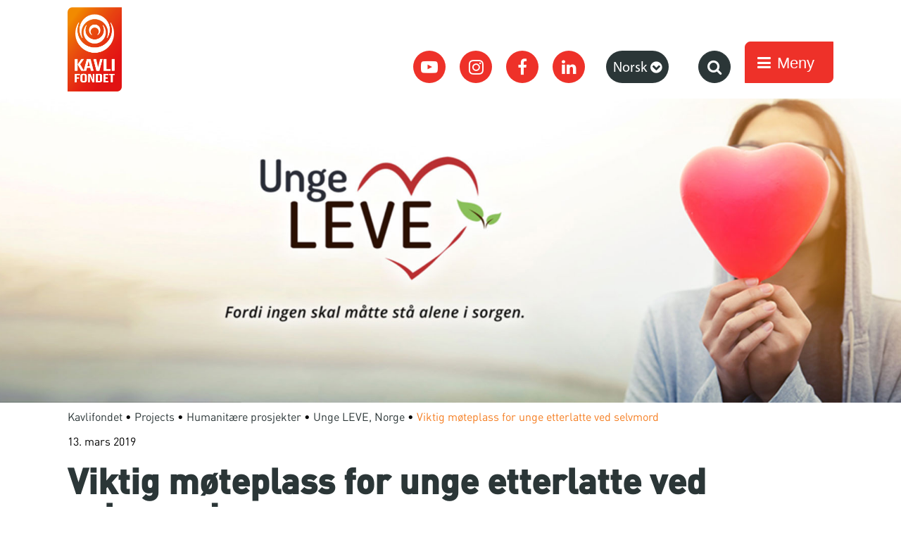

--- FILE ---
content_type: text/html; charset=UTF-8
request_url: https://kavlifondet.no/2019/03/viktig-moteplass-for-unge-etterlatte-ved-selvmord/
body_size: 46870
content:
<!doctype html>
<html lang="nb-NO">
  <head>
  <meta charset="utf-8">
  <meta http-equiv="x-ua-compatible" content="ie=edge">
  <meta name="viewport" content="width=device-width, initial-scale=1">
  <meta name='robots' content='index, follow, max-image-preview:large, max-snippet:-1, max-video-preview:-1' />
	<style>img:is([sizes="auto" i], [sizes^="auto," i]) { contain-intrinsic-size: 3000px 1500px }</style>
	
	<!-- This site is optimized with the Yoast SEO Premium plugin v25.7.1 (Yoast SEO v25.7) - https://yoast.com/wordpress/plugins/seo/ -->
	<title>Unge LEVE – Viktig møteplass for unge etterlatte ved selvmord</title>
	<meta name="description" content="Årets ungdomsleir i organisasjonen Unge LEVE avholdes i Bergen 29.-31. mars. Her kan unge som har opplevd å miste noen i selvmord møtes." />
	<link rel="canonical" href="https://kavlifondet.no/2019/03/viktig-moteplass-for-unge-etterlatte-ved-selvmord/" />
	<meta property="og:locale" content="nb_NO" />
	<meta property="og:type" content="article" />
	<meta property="og:title" content="Viktig møteplass for unge etterlatte ved selvmord" />
	<meta property="og:description" content="Årets ungdomsleir i organisasjonen Unge LEVE avholdes i Bergen 29.-31. mars. Her kan unge som har opplevd å miste noen i selvmord møtes." />
	<meta property="og:url" content="https://kavlifondet.no/2019/03/viktig-moteplass-for-unge-etterlatte-ved-selvmord/" />
	<meta property="og:site_name" content="Kavlifondet" />
	<meta property="article:publisher" content="https://www.facebook.com/Kavlifondet/" />
	<meta property="article:published_time" content="2019-03-13T16:38:17+00:00" />
	<meta property="article:modified_time" content="2020-05-26T07:14:49+00:00" />
	<meta property="og:image" content="https://wp.innocode-cdn.com/kavlifondet.no/uploads/2019/03/Unge-LEVE-Kavlifondet-1.jpg" />
	<meta property="og:image:width" content="1850" />
	<meta property="og:image:height" content="600" />
	<meta property="og:image:type" content="image/jpeg" />
	<meta name="author" content="Lova" />
	<meta name="twitter:card" content="summary_large_image" />
	<meta name="twitter:creator" content="@kavlifondet" />
	<meta name="twitter:site" content="@kavlifondet" />
	<script type="application/ld+json" class="yoast-schema-graph">{"@context":"https://schema.org","@graph":[{"@type":"Article","@id":"https://kavlifondet.no/2019/03/viktig-moteplass-for-unge-etterlatte-ved-selvmord/#article","isPartOf":{"@id":"https://kavlifondet.no/2019/03/viktig-moteplass-for-unge-etterlatte-ved-selvmord/"},"author":{"name":"Lova","@id":"https://kavlifondet.no/#/schema/person/1225e2e53551b1ca18679758c311d069"},"headline":"Viktig møteplass for unge etterlatte ved selvmord","datePublished":"2019-03-13T16:38:17+00:00","dateModified":"2020-05-26T07:14:49+00:00","mainEntityOfPage":{"@id":"https://kavlifondet.no/2019/03/viktig-moteplass-for-unge-etterlatte-ved-selvmord/"},"wordCount":414,"commentCount":0,"publisher":{"@id":"https://kavlifondet.no/#organization"},"image":{"@id":"https://kavlifondet.no/2019/03/viktig-moteplass-for-unge-etterlatte-ved-selvmord/#primaryimage"},"thumbnailUrl":"https://wp.innocode-cdn.com/kavlifondet.no/uploads/2019/03/Unge-LEVE-Kavlifondet-1.jpg","articleSection":["Aktuelt","Unge LEVE, Norge"],"inLanguage":"nb-NO"},{"@type":"WebPage","@id":"https://kavlifondet.no/2019/03/viktig-moteplass-for-unge-etterlatte-ved-selvmord/","url":"https://kavlifondet.no/2019/03/viktig-moteplass-for-unge-etterlatte-ved-selvmord/","name":"Unge LEVE – Viktig møteplass for unge etterlatte ved selvmord","isPartOf":{"@id":"https://kavlifondet.no/#website"},"primaryImageOfPage":{"@id":"https://kavlifondet.no/2019/03/viktig-moteplass-for-unge-etterlatte-ved-selvmord/#primaryimage"},"image":{"@id":"https://kavlifondet.no/2019/03/viktig-moteplass-for-unge-etterlatte-ved-selvmord/#primaryimage"},"thumbnailUrl":"https://wp.innocode-cdn.com/kavlifondet.no/uploads/2019/03/Unge-LEVE-Kavlifondet-1.jpg","datePublished":"2019-03-13T16:38:17+00:00","dateModified":"2020-05-26T07:14:49+00:00","description":"Årets ungdomsleir i organisasjonen Unge LEVE avholdes i Bergen 29.-31. mars. Her kan unge som har opplevd å miste noen i selvmord møtes.","inLanguage":"nb-NO","potentialAction":[{"@type":"ReadAction","target":["https://kavlifondet.no/2019/03/viktig-moteplass-for-unge-etterlatte-ved-selvmord/"]}]},{"@type":"ImageObject","inLanguage":"nb-NO","@id":"https://kavlifondet.no/2019/03/viktig-moteplass-for-unge-etterlatte-ved-selvmord/#primaryimage","url":"https://wp.innocode-cdn.com/kavlifondet.no/uploads/2019/03/Unge-LEVE-Kavlifondet-1.jpg","contentUrl":"https://wp.innocode-cdn.com/kavlifondet.no/uploads/2019/03/Unge-LEVE-Kavlifondet-1.jpg","width":1850,"height":600,"caption":"Unge LEVE, fordi ingen skal måtte stå alene i sorgen"},{"@type":"WebSite","@id":"https://kavlifondet.no/#website","url":"https://kavlifondet.no/","name":"Kavlifondet.no","description":"Del med glede","publisher":{"@id":"https://kavlifondet.no/#organization"},"potentialAction":[{"@type":"SearchAction","target":{"@type":"EntryPoint","urlTemplate":"https://kavlifondet.no/?s={search_term_string}"},"query-input":{"@type":"PropertyValueSpecification","valueRequired":true,"valueName":"search_term_string"}}],"inLanguage":"nb-NO"},{"@type":"Organization","@id":"https://kavlifondet.no/#organization","name":"Kavlifondet.no","url":"https://kavlifondet.no/","logo":{"@type":"ImageObject","inLanguage":"nb-NO","@id":"https://kavlifondet.no/#/schema/logo/image/","url":"https://wp.innocode-cdn.com/kavlifondet.no/uploads/2020/12/Kavlifonden-Logo-SV.png","contentUrl":"https://wp.innocode-cdn.com/kavlifondet.no/uploads/2020/12/Kavlifonden-Logo-SV.png","width":361,"height":534,"caption":"Kavlifondet.no"},"image":{"@id":"https://kavlifondet.no/#/schema/logo/image/"},"sameAs":["https://www.facebook.com/Kavlifondet/","https://x.com/kavlifondet","https://www.instagram.com/kavlifondet/","https://www.youtube.com/channel/UCHKMtSsA7DPClaSF53FCclQ"]},{"@type":"Person","@id":"https://kavlifondet.no/#/schema/person/1225e2e53551b1ca18679758c311d069","name":"Lova","image":{"@type":"ImageObject","inLanguage":"nb-NO","@id":"https://kavlifondet.no/#/schema/person/image/","url":"https://secure.gravatar.com/avatar/0f3071ffbe9047b96ddc9f427a2d7aaa5eeb57a72e17194628e8c5d0923e0875?s=96&d=mm&r=g","contentUrl":"https://secure.gravatar.com/avatar/0f3071ffbe9047b96ddc9f427a2d7aaa5eeb57a72e17194628e8c5d0923e0875?s=96&d=mm&r=g","caption":"Lova"}}]}</script>
	<!-- / Yoast SEO Premium plugin. -->


<link rel='dns-prefetch' href='//static.addtoany.com' />
<link rel='dns-prefetch' href='//kavlifondet.no' />
<link rel='dns-prefetch' href='//netdna.bootstrapcdn.com' />
<link rel='dns-prefetch' href='//wp.innocode-cdn.com' />
<script type="text/javascript">
/* <![CDATA[ */
window._wpemojiSettings = {"baseUrl":"https:\/\/s.w.org\/images\/core\/emoji\/16.0.1\/72x72\/","ext":".png","svgUrl":"https:\/\/s.w.org\/images\/core\/emoji\/16.0.1\/svg\/","svgExt":".svg","source":{"concatemoji":"https:\/\/kavlifondet.innocode.digital\/wp\/wp-includes\/js\/wp-emoji-release.min.js?ver=6.8.2"}};
/*! This file is auto-generated */
!function(s,n){var o,i,e;function c(e){try{var t={supportTests:e,timestamp:(new Date).valueOf()};sessionStorage.setItem(o,JSON.stringify(t))}catch(e){}}function p(e,t,n){e.clearRect(0,0,e.canvas.width,e.canvas.height),e.fillText(t,0,0);var t=new Uint32Array(e.getImageData(0,0,e.canvas.width,e.canvas.height).data),a=(e.clearRect(0,0,e.canvas.width,e.canvas.height),e.fillText(n,0,0),new Uint32Array(e.getImageData(0,0,e.canvas.width,e.canvas.height).data));return t.every(function(e,t){return e===a[t]})}function u(e,t){e.clearRect(0,0,e.canvas.width,e.canvas.height),e.fillText(t,0,0);for(var n=e.getImageData(16,16,1,1),a=0;a<n.data.length;a++)if(0!==n.data[a])return!1;return!0}function f(e,t,n,a){switch(t){case"flag":return n(e,"\ud83c\udff3\ufe0f\u200d\u26a7\ufe0f","\ud83c\udff3\ufe0f\u200b\u26a7\ufe0f")?!1:!n(e,"\ud83c\udde8\ud83c\uddf6","\ud83c\udde8\u200b\ud83c\uddf6")&&!n(e,"\ud83c\udff4\udb40\udc67\udb40\udc62\udb40\udc65\udb40\udc6e\udb40\udc67\udb40\udc7f","\ud83c\udff4\u200b\udb40\udc67\u200b\udb40\udc62\u200b\udb40\udc65\u200b\udb40\udc6e\u200b\udb40\udc67\u200b\udb40\udc7f");case"emoji":return!a(e,"\ud83e\udedf")}return!1}function g(e,t,n,a){var r="undefined"!=typeof WorkerGlobalScope&&self instanceof WorkerGlobalScope?new OffscreenCanvas(300,150):s.createElement("canvas"),o=r.getContext("2d",{willReadFrequently:!0}),i=(o.textBaseline="top",o.font="600 32px Arial",{});return e.forEach(function(e){i[e]=t(o,e,n,a)}),i}function t(e){var t=s.createElement("script");t.src=e,t.defer=!0,s.head.appendChild(t)}"undefined"!=typeof Promise&&(o="wpEmojiSettingsSupports",i=["flag","emoji"],n.supports={everything:!0,everythingExceptFlag:!0},e=new Promise(function(e){s.addEventListener("DOMContentLoaded",e,{once:!0})}),new Promise(function(t){var n=function(){try{var e=JSON.parse(sessionStorage.getItem(o));if("object"==typeof e&&"number"==typeof e.timestamp&&(new Date).valueOf()<e.timestamp+604800&&"object"==typeof e.supportTests)return e.supportTests}catch(e){}return null}();if(!n){if("undefined"!=typeof Worker&&"undefined"!=typeof OffscreenCanvas&&"undefined"!=typeof URL&&URL.createObjectURL&&"undefined"!=typeof Blob)try{var e="postMessage("+g.toString()+"("+[JSON.stringify(i),f.toString(),p.toString(),u.toString()].join(",")+"));",a=new Blob([e],{type:"text/javascript"}),r=new Worker(URL.createObjectURL(a),{name:"wpTestEmojiSupports"});return void(r.onmessage=function(e){c(n=e.data),r.terminate(),t(n)})}catch(e){}c(n=g(i,f,p,u))}t(n)}).then(function(e){for(var t in e)n.supports[t]=e[t],n.supports.everything=n.supports.everything&&n.supports[t],"flag"!==t&&(n.supports.everythingExceptFlag=n.supports.everythingExceptFlag&&n.supports[t]);n.supports.everythingExceptFlag=n.supports.everythingExceptFlag&&!n.supports.flag,n.DOMReady=!1,n.readyCallback=function(){n.DOMReady=!0}}).then(function(){return e}).then(function(){var e;n.supports.everything||(n.readyCallback(),(e=n.source||{}).concatemoji?t(e.concatemoji):e.wpemoji&&e.twemoji&&(t(e.twemoji),t(e.wpemoji)))}))}((window,document),window._wpemojiSettings);
/* ]]> */
</script>
<style id='wp-emoji-styles-inline-css' type='text/css'>

	img.wp-smiley, img.emoji {
		display: inline !important;
		border: none !important;
		box-shadow: none !important;
		height: 1em !important;
		width: 1em !important;
		margin: 0 0.07em !important;
		vertical-align: -0.1em !important;
		background: none !important;
		padding: 0 !important;
	}
</style>
<link rel='stylesheet' id='wp-block-library-css' href='https://kavlifondet.innocode.digital/wp/wp-includes/css/dist/block-library/style.min.css?ver=6.8.2' type='text/css' media='all' />
<style id='classic-theme-styles-inline-css' type='text/css'>
/*! This file is auto-generated */
.wp-block-button__link{color:#fff;background-color:#32373c;border-radius:9999px;box-shadow:none;text-decoration:none;padding:calc(.667em + 2px) calc(1.333em + 2px);font-size:1.125em}.wp-block-file__button{background:#32373c;color:#fff;text-decoration:none}
</style>
<link rel='stylesheet' id='banner-list-block-css' href='https://kavlifondet.innocode.digital/wp-content/plugins/custom-banners/blocks/banner-list/style.css?ver=1769031026' type='text/css' media='all' />
<link rel='stylesheet' id='rotating-banner-block-css' href='https://kavlifondet.innocode.digital/wp-content/plugins/custom-banners/blocks/rotating-banner/style.css?ver=1769031026' type='text/css' media='all' />
<link rel='stylesheet' id='single-banner-block-css' href='https://kavlifondet.innocode.digital/wp-content/plugins/custom-banners/blocks/single-banner/style.css?ver=1769031026' type='text/css' media='all' />
<style id='global-styles-inline-css' type='text/css'>
:root{--wp--preset--aspect-ratio--square: 1;--wp--preset--aspect-ratio--4-3: 4/3;--wp--preset--aspect-ratio--3-4: 3/4;--wp--preset--aspect-ratio--3-2: 3/2;--wp--preset--aspect-ratio--2-3: 2/3;--wp--preset--aspect-ratio--16-9: 16/9;--wp--preset--aspect-ratio--9-16: 9/16;--wp--preset--color--black: #000000;--wp--preset--color--cyan-bluish-gray: #abb8c3;--wp--preset--color--white: #ffffff;--wp--preset--color--pale-pink: #f78da7;--wp--preset--color--vivid-red: #cf2e2e;--wp--preset--color--luminous-vivid-orange: #ff6900;--wp--preset--color--luminous-vivid-amber: #fcb900;--wp--preset--color--light-green-cyan: #7bdcb5;--wp--preset--color--vivid-green-cyan: #00d084;--wp--preset--color--pale-cyan-blue: #8ed1fc;--wp--preset--color--vivid-cyan-blue: #0693e3;--wp--preset--color--vivid-purple: #9b51e0;--wp--preset--gradient--vivid-cyan-blue-to-vivid-purple: linear-gradient(135deg,rgba(6,147,227,1) 0%,rgb(155,81,224) 100%);--wp--preset--gradient--light-green-cyan-to-vivid-green-cyan: linear-gradient(135deg,rgb(122,220,180) 0%,rgb(0,208,130) 100%);--wp--preset--gradient--luminous-vivid-amber-to-luminous-vivid-orange: linear-gradient(135deg,rgba(252,185,0,1) 0%,rgba(255,105,0,1) 100%);--wp--preset--gradient--luminous-vivid-orange-to-vivid-red: linear-gradient(135deg,rgba(255,105,0,1) 0%,rgb(207,46,46) 100%);--wp--preset--gradient--very-light-gray-to-cyan-bluish-gray: linear-gradient(135deg,rgb(238,238,238) 0%,rgb(169,184,195) 100%);--wp--preset--gradient--cool-to-warm-spectrum: linear-gradient(135deg,rgb(74,234,220) 0%,rgb(151,120,209) 20%,rgb(207,42,186) 40%,rgb(238,44,130) 60%,rgb(251,105,98) 80%,rgb(254,248,76) 100%);--wp--preset--gradient--blush-light-purple: linear-gradient(135deg,rgb(255,206,236) 0%,rgb(152,150,240) 100%);--wp--preset--gradient--blush-bordeaux: linear-gradient(135deg,rgb(254,205,165) 0%,rgb(254,45,45) 50%,rgb(107,0,62) 100%);--wp--preset--gradient--luminous-dusk: linear-gradient(135deg,rgb(255,203,112) 0%,rgb(199,81,192) 50%,rgb(65,88,208) 100%);--wp--preset--gradient--pale-ocean: linear-gradient(135deg,rgb(255,245,203) 0%,rgb(182,227,212) 50%,rgb(51,167,181) 100%);--wp--preset--gradient--electric-grass: linear-gradient(135deg,rgb(202,248,128) 0%,rgb(113,206,126) 100%);--wp--preset--gradient--midnight: linear-gradient(135deg,rgb(2,3,129) 0%,rgb(40,116,252) 100%);--wp--preset--font-size--small: 13px;--wp--preset--font-size--medium: 20px;--wp--preset--font-size--large: 36px;--wp--preset--font-size--x-large: 42px;--wp--preset--spacing--20: 0.44rem;--wp--preset--spacing--30: 0.67rem;--wp--preset--spacing--40: 1rem;--wp--preset--spacing--50: 1.5rem;--wp--preset--spacing--60: 2.25rem;--wp--preset--spacing--70: 3.38rem;--wp--preset--spacing--80: 5.06rem;--wp--preset--shadow--natural: 6px 6px 9px rgba(0, 0, 0, 0.2);--wp--preset--shadow--deep: 12px 12px 50px rgba(0, 0, 0, 0.4);--wp--preset--shadow--sharp: 6px 6px 0px rgba(0, 0, 0, 0.2);--wp--preset--shadow--outlined: 6px 6px 0px -3px rgba(255, 255, 255, 1), 6px 6px rgba(0, 0, 0, 1);--wp--preset--shadow--crisp: 6px 6px 0px rgba(0, 0, 0, 1);}:where(.is-layout-flex){gap: 0.5em;}:where(.is-layout-grid){gap: 0.5em;}body .is-layout-flex{display: flex;}.is-layout-flex{flex-wrap: wrap;align-items: center;}.is-layout-flex > :is(*, div){margin: 0;}body .is-layout-grid{display: grid;}.is-layout-grid > :is(*, div){margin: 0;}:where(.wp-block-columns.is-layout-flex){gap: 2em;}:where(.wp-block-columns.is-layout-grid){gap: 2em;}:where(.wp-block-post-template.is-layout-flex){gap: 1.25em;}:where(.wp-block-post-template.is-layout-grid){gap: 1.25em;}.has-black-color{color: var(--wp--preset--color--black) !important;}.has-cyan-bluish-gray-color{color: var(--wp--preset--color--cyan-bluish-gray) !important;}.has-white-color{color: var(--wp--preset--color--white) !important;}.has-pale-pink-color{color: var(--wp--preset--color--pale-pink) !important;}.has-vivid-red-color{color: var(--wp--preset--color--vivid-red) !important;}.has-luminous-vivid-orange-color{color: var(--wp--preset--color--luminous-vivid-orange) !important;}.has-luminous-vivid-amber-color{color: var(--wp--preset--color--luminous-vivid-amber) !important;}.has-light-green-cyan-color{color: var(--wp--preset--color--light-green-cyan) !important;}.has-vivid-green-cyan-color{color: var(--wp--preset--color--vivid-green-cyan) !important;}.has-pale-cyan-blue-color{color: var(--wp--preset--color--pale-cyan-blue) !important;}.has-vivid-cyan-blue-color{color: var(--wp--preset--color--vivid-cyan-blue) !important;}.has-vivid-purple-color{color: var(--wp--preset--color--vivid-purple) !important;}.has-black-background-color{background-color: var(--wp--preset--color--black) !important;}.has-cyan-bluish-gray-background-color{background-color: var(--wp--preset--color--cyan-bluish-gray) !important;}.has-white-background-color{background-color: var(--wp--preset--color--white) !important;}.has-pale-pink-background-color{background-color: var(--wp--preset--color--pale-pink) !important;}.has-vivid-red-background-color{background-color: var(--wp--preset--color--vivid-red) !important;}.has-luminous-vivid-orange-background-color{background-color: var(--wp--preset--color--luminous-vivid-orange) !important;}.has-luminous-vivid-amber-background-color{background-color: var(--wp--preset--color--luminous-vivid-amber) !important;}.has-light-green-cyan-background-color{background-color: var(--wp--preset--color--light-green-cyan) !important;}.has-vivid-green-cyan-background-color{background-color: var(--wp--preset--color--vivid-green-cyan) !important;}.has-pale-cyan-blue-background-color{background-color: var(--wp--preset--color--pale-cyan-blue) !important;}.has-vivid-cyan-blue-background-color{background-color: var(--wp--preset--color--vivid-cyan-blue) !important;}.has-vivid-purple-background-color{background-color: var(--wp--preset--color--vivid-purple) !important;}.has-black-border-color{border-color: var(--wp--preset--color--black) !important;}.has-cyan-bluish-gray-border-color{border-color: var(--wp--preset--color--cyan-bluish-gray) !important;}.has-white-border-color{border-color: var(--wp--preset--color--white) !important;}.has-pale-pink-border-color{border-color: var(--wp--preset--color--pale-pink) !important;}.has-vivid-red-border-color{border-color: var(--wp--preset--color--vivid-red) !important;}.has-luminous-vivid-orange-border-color{border-color: var(--wp--preset--color--luminous-vivid-orange) !important;}.has-luminous-vivid-amber-border-color{border-color: var(--wp--preset--color--luminous-vivid-amber) !important;}.has-light-green-cyan-border-color{border-color: var(--wp--preset--color--light-green-cyan) !important;}.has-vivid-green-cyan-border-color{border-color: var(--wp--preset--color--vivid-green-cyan) !important;}.has-pale-cyan-blue-border-color{border-color: var(--wp--preset--color--pale-cyan-blue) !important;}.has-vivid-cyan-blue-border-color{border-color: var(--wp--preset--color--vivid-cyan-blue) !important;}.has-vivid-purple-border-color{border-color: var(--wp--preset--color--vivid-purple) !important;}.has-vivid-cyan-blue-to-vivid-purple-gradient-background{background: var(--wp--preset--gradient--vivid-cyan-blue-to-vivid-purple) !important;}.has-light-green-cyan-to-vivid-green-cyan-gradient-background{background: var(--wp--preset--gradient--light-green-cyan-to-vivid-green-cyan) !important;}.has-luminous-vivid-amber-to-luminous-vivid-orange-gradient-background{background: var(--wp--preset--gradient--luminous-vivid-amber-to-luminous-vivid-orange) !important;}.has-luminous-vivid-orange-to-vivid-red-gradient-background{background: var(--wp--preset--gradient--luminous-vivid-orange-to-vivid-red) !important;}.has-very-light-gray-to-cyan-bluish-gray-gradient-background{background: var(--wp--preset--gradient--very-light-gray-to-cyan-bluish-gray) !important;}.has-cool-to-warm-spectrum-gradient-background{background: var(--wp--preset--gradient--cool-to-warm-spectrum) !important;}.has-blush-light-purple-gradient-background{background: var(--wp--preset--gradient--blush-light-purple) !important;}.has-blush-bordeaux-gradient-background{background: var(--wp--preset--gradient--blush-bordeaux) !important;}.has-luminous-dusk-gradient-background{background: var(--wp--preset--gradient--luminous-dusk) !important;}.has-pale-ocean-gradient-background{background: var(--wp--preset--gradient--pale-ocean) !important;}.has-electric-grass-gradient-background{background: var(--wp--preset--gradient--electric-grass) !important;}.has-midnight-gradient-background{background: var(--wp--preset--gradient--midnight) !important;}.has-small-font-size{font-size: var(--wp--preset--font-size--small) !important;}.has-medium-font-size{font-size: var(--wp--preset--font-size--medium) !important;}.has-large-font-size{font-size: var(--wp--preset--font-size--large) !important;}.has-x-large-font-size{font-size: var(--wp--preset--font-size--x-large) !important;}
:where(.wp-block-post-template.is-layout-flex){gap: 1.25em;}:where(.wp-block-post-template.is-layout-grid){gap: 1.25em;}
:where(.wp-block-columns.is-layout-flex){gap: 2em;}:where(.wp-block-columns.is-layout-grid){gap: 2em;}
:root :where(.wp-block-pullquote){font-size: 1.5em;line-height: 1.6;}
</style>
<link rel='stylesheet' id='cpsh-shortcodes-css' href='https://kavlifondet.innocode.digital/wp-content/plugins/column-shortcodes/assets/css/shortcodes.css?ver=1.0.1' type='text/css' media='all' />
<link rel='stylesheet' id='wp-banners-css-css' href='https://kavlifondet.innocode.digital/wp-content/plugins/custom-banners/assets/css/wp-banners.css?ver=6.8.2' type='text/css' media='all' />
<link rel='stylesheet' id='menu-image-css' href='https://kavlifondet.innocode.digital/wp-content/plugins/menu-image/includes/css/menu-image.css?ver=3.13' type='text/css' media='all' />
<link rel='stylesheet' id='dashicons-css' href='https://kavlifondet.innocode.digital/wp/wp-includes/css/dashicons.min.css?ver=6.8.2' type='text/css' media='all' />
<link rel='stylesheet' id='fontawesome-css' href='//netdna.bootstrapcdn.com/font-awesome/3.2.1/css/font-awesome.min.css?ver=1.3.9' type='text/css' media='all' />
<!--[if IE 7]>
<link rel='stylesheet' id='fontawesome-ie-css' href='//netdna.bootstrapcdn.com/font-awesome/3.2.1/css/font-awesome-ie7.min.css?ver=1.3.9' type='text/css' media='all' />
<![endif]-->
<link rel='stylesheet' id='addtoany-css' href='https://kavlifondet.innocode.digital/wp-content/plugins/add-to-any/addtoany.min.css?ver=1.16' type='text/css' media='all' />
<link rel='stylesheet' id='sage/css-css' href='https://kavlifondet.innocode.digital/wp-content/themes/kavlifondet/dist/styles/main.css?ver=dba859c1eec0790d5d5bea66ee2998e9' type='text/css' media='all' />
		<style>
			/* Accessible for screen readers but hidden from view */
			.fa-hidden { position:absolute; left:-10000px; top:auto; width:1px; height:1px; overflow:hidden; }
			.rtl .fa-hidden { left:10000px; }
			.fa-showtext { margin-right: 5px; }
		</style>
		<script type="text/javascript" id="addtoany-core-js-before">
/* <![CDATA[ */
window.a2a_config=window.a2a_config||{};a2a_config.callbacks=[];a2a_config.overlays=[];a2a_config.templates={};a2a_localize = {
	Share: "Share",
	Save: "Save",
	Subscribe: "Subscribe",
	Email: "Email",
	Bookmark: "Bookmark",
	ShowAll: "Show all",
	ShowLess: "Show less",
	FindServices: "Find service(s)",
	FindAnyServiceToAddTo: "Instantly find any service to add to",
	PoweredBy: "Powered by",
	ShareViaEmail: "Share via email",
	SubscribeViaEmail: "Subscribe via email",
	BookmarkInYourBrowser: "Bookmark in your browser",
	BookmarkInstructions: "Press Ctrl+D or \u2318+D to bookmark this page",
	AddToYourFavorites: "Add to your favorites",
	SendFromWebOrProgram: "Send from any email address or email program",
	EmailProgram: "Email program",
	More: "More&#8230;",
	ThanksForSharing: "Thanks for sharing!",
	ThanksForFollowing: "Thanks for following!"
};
/* ]]> */
</script>
<script type="text/javascript" defer src="https://static.addtoany.com/menu/page.js" id="addtoany-core-js"></script>
<script type="text/javascript" src="https://kavlifondet.innocode.digital/wp/wp-includes/js/jquery/jquery.min.js?ver=3.7.1" id="jquery-core-js"></script>
<script type="text/javascript" src="https://kavlifondet.innocode.digital/wp/wp-includes/js/jquery/jquery-migrate.min.js?ver=3.4.1" id="jquery-migrate-js"></script>
<script type="text/javascript" defer src="https://kavlifondet.innocode.digital/wp-content/plugins/add-to-any/addtoany.min.js?ver=1.1" id="addtoany-jquery-js"></script>
<link rel="https://api.w.org/" href="https://kavlifondet.no/wp-json/" /><link rel="alternate" title="JSON" type="application/json" href="https://kavlifondet.no/wp-json/wp/v2/posts/15713" /><link rel="EditURI" type="application/rsd+xml" title="RSD" href="https://kavlifondet.no/wp/xmlrpc.php?rsd" />
<meta name="generator" content="WordPress 6.8.2" />
<link rel='shortlink' href='https://kavlifondet.no/?p=15713' />
<link rel="alternate" title="oEmbed (JSON)" type="application/json+oembed" href="https://kavlifondet.no/wp-json/oembed/1.0/embed?url=https%3A%2F%2Fkavlifondet.no%2F2019%2F03%2Fviktig-moteplass-for-unge-etterlatte-ved-selvmord%2F" />
<link rel="alternate" title="oEmbed (XML)" type="text/xml+oembed" href="https://kavlifondet.no/wp-json/oembed/1.0/embed?url=https%3A%2F%2Fkavlifondet.no%2F2019%2F03%2Fviktig-moteplass-for-unge-etterlatte-ved-selvmord%2F&#038;format=xml" />
   <script type="text/javascript">
   var _gaq = _gaq || [];
   _gaq.push(['_setAccount', 'UA-43566570-20']);
   _gaq.push(['_trackPageview']);
   (function() {
   var ga = document.createElement('script'); ga.type = 'text/javascript'; ga.async = true;
   ga.src = ('https:' == document.location.protocol ? 'https://ssl' : 'http://www') + '.google-analytics.com/ga.js';
   var s = document.getElementsByTagName('script')[0]; s.parentNode.insertBefore(ga, s);
   })();
   </script>
<style type="text/css" media="screen"></style><!-- Google Tag Manager -->
<script>(function(w,d,s,l,i){w[l]=w[l]||[];w[l].push({'gtm.start':
new Date().getTime(),event:'gtm.js'});var f=d.getElementsByTagName(s)[0],
j=d.createElement(s),dl=l!='dataLayer'?'&l='+l:'';j.async=true;j.src=
'https://www.googletagmanager.com/gtm.js?id='+i+dl;f.parentNode.insertBefore(j,f);
})(window,document,'script','dataLayer','GTM-WWTX4TM');</script>
<!-- End Google Tag Manager -->

<meta name="google-site-verification" content="cZvUQOfYHG0gLR4BRMeij5lA-jh5VHHy1Ed66foGCRo" />


<script type="text/javascript" src="//downloads.mailchimp.com/js/signup-forms/popup/unique-methods/embed.js" data-dojo-config="usePlainJson: true, isDebug: false"></script><script type="text/javascript">window.dojoRequire(["mojo/signup-forms/Loader"], function(L) { L.start({"baseUrl":"mc.us20.list-manage.com","uuid":"67a29b30e1e8fb7977ac9ac12","lid":"a38e8c9d55","uniqueMethods":true}) })</script><link rel="icon" href="https://wp.innocode-cdn.com/kavlifondet.no/uploads/2017/04/cropped-favicon-32x32.png" sizes="32x32" />
<link rel="icon" href="https://wp.innocode-cdn.com/kavlifondet.no/uploads/2017/04/cropped-favicon-192x192.png" sizes="192x192" />
<link rel="apple-touch-icon" href="https://wp.innocode-cdn.com/kavlifondet.no/uploads/2017/04/cropped-favicon-180x180.png" />
<meta name="msapplication-TileImage" content="https://wp.innocode-cdn.com/kavlifondet.no/uploads/2017/04/cropped-favicon-270x270.png" />
</head>
  <body class="wp-singular post-template-default single single-post postid-15713 single-format-standard wp-theme-kavlifondet viktig-moteplass-for-unge-etterlatte-ved-selvmord sidebar-primary">
    <!--[if IE]>
      <div class="alert alert-warning">
        You are using an <strong>outdated</strong> browser. Please <a href="http://browsehappy.com/">upgrade your browser</a> to improve your experience.      </div>
    <![endif]-->
    <header class="main-header">
    <div class="fixed-header">
        <div class="container">
            <div class="site-header js-site-header">

                <div class="logos desktop">
                    <div class="logos__wrapper">
                        <a class="brand desctop-screen" href="https://kavlifondet.no/">
                                                            <img src="https://wp.innocode-cdn.com/kavlifondet.no/uploads/2017/03/logo_PMS@2x.png"
                                    alt="Logo">
                                                    </a>
                                                    <a class="brand desctop-screen" href="https://kavlifondet.no/">
                                <img src="https://wp.innocode-cdn.com/kavlifondet.no/uploads/2023/09/kavlifonden-sverige-andra-logo.png" alt="Logo">
                            </a>
                                            </div>
                </div>

                <div class="menu-wrapper desctop-screen">

                    <div class="header-social">
                        <div class="menu-social-links-menu-container"><ul id="menu-social-links-menu" class="social-menu"><li id="menu-item-18"><a target="_blank" href="https://www.youtube.com/channel/UCHKMtSsA7DPClaSF53FCclQ" title="YouTube"><i class='icon-2x fa fa-youtube-play '></i><span class='fa-hidden'><i class='icon-2x icon-youtube '></i><span class='fa-hidden'>YouTube</span></span></a></li>
<li id="menu-item-14723"><a target="_blank" href="https://www.instagram.com/kavlifondet/" title="Instagram"><i class='icon-2x icon-instagram '></i><span class='fa-hidden'>Instagram</span></a></li>
<li id="menu-item-17"><a target="_blank" href="https://www.facebook.com/Kavlifondet/" title="Facebook"><i class='icon-2x icon-facebook '></i><span class='fa-hidden'>Facebook</span></a></li>
<li id="menu-item-29510"><a href="https://www.linkedin.com/company/kavlifondet/"><i class='icon-2x icon-linkedin '></i><span class='fa-hidden'>LinkedIn</span></a></li>
</ul></div>                    </div>

                    <div class="language-switcher">
                        <a href="#" class="js-language-select">
                            <span>Norsk</span>
                            <i class="fa fa-chevron-circle-down"></i>
                        </a>
                        <ul class="languages-list js-languages-list">
                            	<li class="lang-item lang-item-30 lang-item-nb current-lang lang-item-first"><a lang="nb-NO" hreflang="nb-NO" href="https://kavlifondet.no/2019/03/viktig-moteplass-for-unge-etterlatte-ved-selvmord/" aria-current="true">Norsk</a></li>
	<li class="lang-item lang-item-33 lang-item-en no-translation"><a lang="en-GB" hreflang="en-GB" href="https://kavlifondet.no/en/">English</a></li>
	<li class="lang-item lang-item-2742 lang-item-sv no-translation"><a lang="sv-SE" hreflang="sv-SE" href="https://kavlifondet.no/sv/">Svenska</a></li>
                        </ul>
                    </div>

                    <div class="header-searching">
                        <form role="search" method="get" id="searchform" class="searchform" action="https://kavlifondet.no/" >
            <label for="s">
                <input type="text" value="" name="s" size="10" id="s" />
            </label>
            <button type="submit" class="search-submit search-button"><i class="fa fa-search"></i></button>
        </form>                    </div>

                    <button class="menu-button js-menu-open">
                        <i class="fa fa-bars"></i>
                        <span>Meny</span>
                    </button>
                </div>

                <div class="mobile-screen mobile-menu high-level">

                    <div class="logos">
                        <div class="logos__wrapper">
                            <a class="brand" href="https://kavlifondet.no/">
                                                                    <img src="https://wp.innocode-cdn.com/kavlifondet.no/uploads/2017/03/logo_PMS@2x.png"
                                        alt="Logo">
                                                            </a>
                            <a class="brand" href="#">
                                                                    <img src="https://wp.innocode-cdn.com/kavlifondet.no/uploads/2023/09/kavlifonden-sverige-andra-logo.png"
                                        alt="Logo">
                                                            </a>
                        </div>
                    </div>
            


                    <!--                         <strong class="main-title-mobile">Du kjøper. Du gir.</strong>
                     -->
                    <button class="menu-button js-menu-open">
                        <i class="fa fa-bars"></i>
                    </button>
                    <div class="language-switcher">
                        <a href="#" class="js-language-select">
                            <span>Norsk</span>
                            <i class="fa fa-chevron-circle-down"></i>
                        </a>
                        <ul class="languages-list js-languages-list">
                            	<li class="lang-item lang-item-30 lang-item-nb current-lang lang-item-first"><a lang="nb-NO" hreflang="nb-NO" href="https://kavlifondet.no/2019/03/viktig-moteplass-for-unge-etterlatte-ved-selvmord/" aria-current="true">Norsk</a></li>
	<li class="lang-item lang-item-33 lang-item-en no-translation"><a lang="en-GB" hreflang="en-GB" href="https://kavlifondet.no/en/">English</a></li>
	<li class="lang-item lang-item-2742 lang-item-sv no-translation"><a lang="sv-SE" hreflang="sv-SE" href="https://kavlifondet.no/sv/">Svenska</a></li>
                        </ul>
                    </div>
                </div>
            </div>
        </div>
    </div>

    <nav class="nav-primary js-nav-primary">

        <button class="close-menu js-close-menu">
            <i class="fa fa-times"></i>
            <span>Lukk Menyen</span>
        </button>

        <div class="header-searching mobile-screen">
            <form role="search" method="get" class="searchform" action="https://kavlifondet.no/">
				<label>
					<span class="screen-reader-text">Søk etter:</span>
					<input type="search" class="mobile search-field" placeholder="Søk &hellip;" value="" name="s" />
				</label>
				<div class="btn-wrapper">
                    <input type="submit" class="search-submit search-buttons" value="Søk" />
                    <i class="fa fa-search"></i>
				</div>
				
			</form>        </div>

        <div class="menu-main-menu-container"><ul id="menu-main-menu" class="primary-menu js-primary-menu"><li id="menu-item-11684" class="menu-item menu-item-has-children"><a href="https://kavlifondet.no/om-kavlifondet/">Om Kavlifondet</a><i class="fa fa-chevron-right"></i>
<ul class="sub-menu">
	<li id="menu-item-11810"><a href="https://kavlifondet.no/om-kavlifondet/">Slik arbeider vi</a><i class="fa fa-chevron-right"></i></li>
	<li id="menu-item-11691" class="menu-item"><a href="https://kavlifondet.no/om-kavlifondet/historikk/">Historien om Kavli og Kavlifondet</a><i class="fa fa-chevron-right"></i></li>
	<li id="menu-item-11692" class="menu-item"><a href="https://kavlifondet.no/om-kavlifondet/vedtekter/">Kavlifondets vedtekter</a><i class="fa fa-chevron-right"></i></li>
	<li id="menu-item-11690" class="menu-item"><a href="https://kavlifondet.no/om-kavlifondet/styret/">Administrasjon og styre</a><i class="fa fa-chevron-right"></i></li>
	<li id="menu-item-22834"><a href="https://kavlifondet.no/tips-oss-om-prosjekter-for-barn-og-unge/">Tips oss</a><i class="fa fa-chevron-right"></i></li>
	<li id="menu-item-11685" class="menu-item"><a href="https://kavlifondet.no/om-kavlifondet/arsrapporter/">Årsrapporter</a><i class="fa fa-chevron-right"></i></li>
	<li id="menu-item-11689" class="menu-item"><a href="https://kavlifondet.no/om-kavlifondet/profilmateriale/">Logo</a><i class="fa fa-chevron-right"></i></li>
	<li id="menu-item-17195"><a href="https://kavlifondet.no/om-kavlifondet/nyhetsbrev/">Nyhetsbrev</a><i class="fa fa-chevron-right"></i></li>
	<li id="menu-item-13865"><a href="https://kavlifondet.no/om-kavlifondet/personvernerklaering/">Personvernerklæring</a><i class="fa fa-chevron-right"></i></li>
	<li id="menu-item-26427"><a href="https://kavlifondet.no/om-kavlifondet/apenhetsloven/">Åpenhetsloven</a><i class="fa fa-chevron-right"></i></li>
</ul>
</li>
<li id="menu-item-18345"><a href="https://kavlifondet.no/aktuelt/">Aktuelt</a><i class="fa fa-chevron-right"></i></li>
<li id="menu-item-24874"><a href="https://kavlifondet.no/category/projects/research-projects/kavlifondets-program-for-helseforskning/">Kavlifondets program for helseforskning</a><i class="fa fa-chevron-right"></i></li>
<li id="menu-item-22472"><a href="https://kavlifondet.no/category/aktuelt/kampanjer/vaer-den-som-gjor-det/">Vær den som gjør det</a><i class="fa fa-chevron-right"></i></li>
</ul></div>
<!--        --><!--            <h3>--><!--</h3>-->
<!--            --><!--        -->    </nav>
            <div class="banners post-banners">
            
<div class="slide" style="background-image: url('https://wp.innocode-cdn.com/kavlifondet.no/uploads/2019/03/Unge-LEVE-Kavlifondet-1.jpg');">
    <div class="mobile-screen mobile-slide">
        <img src="https://wp.innocode-cdn.com/kavlifondet.no/uploads/2019/03/Unge-LEVE-Kavlifondet-1.jpg" alt="">
    </div>
</div>

        </div>
    </header>

                        <div class="wrap container" role="document">
          <div class="content row">
            <main class="main post-page">
              <div class="breadcrumbs js-breadcrumbs js-breadcrumbs-hover"
     typeof="BreadcrumbList"
     vocab="https://schema.org/"
     data-hover-cl=""
     data-home-url="https://kavlifondet.no/">
  <!-- Breadcrumb NavXT 7.4.1 -->
<span property="itemListElement" typeof="ListItem"><a property="item" typeof="WebPage" title="Go to Kavlifondet." href="https://kavlifondet.no" class="home"><span property="name">Kavlifondet</span></a><meta property="position" content="1"></span>&nbsp;&bull;&nbsp;<span property="itemListElement" typeof="ListItem"><a property="item" typeof="WebPage" title="Go to the Projects category archives." href="https://kavlifondet.no/category/projects/" class="taxonomy category"><span property="name">Projects</span></a><meta property="position" content="2"></span>&nbsp;&bull;&nbsp;<span property="itemListElement" typeof="ListItem"><a property="item" typeof="WebPage" title="Go to the Humanitære prosjekter category archives." href="https://kavlifondet.no/category/projects/humanitarian-projects/" class="taxonomy category"><span property="name">Humanitære prosjekter</span></a><meta property="position" content="3"></span>&nbsp;&bull;&nbsp;<span property="itemListElement" typeof="ListItem"><a property="item" typeof="WebPage" title="Go to the Unge LEVE, Norge category archives." href="https://kavlifondet.no/category/projects/humanitarian-projects/unge-leve-norge/" class="taxonomy category"><span property="name">Unge LEVE, Norge</span></a><meta property="position" content="4"></span>&nbsp;&bull;&nbsp;<span property="itemListElement" typeof="ListItem"><span property="name">Viktig møteplass for unge etterlatte ved selvmord</span><meta property="position" content="5"></span></div>
<span class="publish-date">13. mars 2019</span>
  <article class="post-15713 post type-post status-publish format-standard has-post-thumbnail hentry category-aktuelt category-unge-leve-norge">
    <header>
        <h1 class="entry-title">Viktig møteplass for unge etterlatte ved selvmord</h1>
        <p class="description">Årets ungdomsleir i organisasjonen Unge LEVE avholdes i Bergen 29.-31. mars. Her kan unge som har opplevd å miste noen i selvmord møtes for erfaringsutveksling, bearbeidelse og gode opplevelser som kan styrke dem i sorgarbeidet. </p>
        <div class="share-bar">
	<a href="http://www.facebook.com/sharer/sharer.php?u=https://kavlifondet.no/2019/03/viktig-moteplass-for-unge-etterlatte-ved-selvmord/" target="_blank" class="share-bar__item facebook">
		<i class="icon-2x icon-facebook "></i>
	</a>
	<a href="https://twitter.com/intent/tweet?text=Viktig møteplass for unge etterlatte ved selvmord&url=https://kavlifondet.no/2019/03/viktig-moteplass-for-unge-etterlatte-ved-selvmord/" target="_blank" class="share-bar__item twitter">
		<i class="icon-2x icon-twitter "></i>
	</a>
	<a href="http://www.linkedin.com/shareArticle?mini=true&url=https://kavlifondet.no/2019/03/viktig-moteplass-for-unge-etterlatte-ved-selvmord/&title=Viktig møteplass for unge etterlatte ved selvmord" target="_blank" class="share-bar__item linkedin">
		<i class="icon-2x icon-linkedin "></i>
	</a>
</div>    </header>
    <div class="entry-content page-content js-post-inner" data-colour="#f57d20">
      <div class='content-column one_half'><p>Kavlifondet støtter Unge LEVE med 150.000 kroner til den årlige nasjonale samlingen for unge etterlatte ved selvmord i 2019.</p>
<p>Unge LEVE er ungdomsorganisasjonen i LEVE – Landsforeningen for etterlatte ved selvmord.<br />
Deres hovedoppgaver er å ivareta unge selvmordsetterlatte, og bringe unges erfaringskompetanse inn til fagmiljøer.</p>
<p>Unge LEVEs ungdomssamling er en samling av og for unge etterlatte der erfaringsutveksling, sorgterapi og felles likemannsstøtte er viktig. Tilbudet er det eneste i sitt slag her til lands.</p>
<p>Selvmord skjer ofte brått og uventet, og kan medføre et alvorlig traume og ofte en langvarig periode fylt med sorg og frustrasjon. Livet snus opp-ned, og mange unge strever hardt med å komme tilbake til normal hverdag. Kurs- og samtaletilbud og sorgstøtte på egne premisser er av stor betydning for unges vei tilbake til et normalt liv.</p>
<p>Å snakke med andre som vet hvordan det er å miste noen ved selvmord, er noe av det som lindrer mest i sorgbearbeidelsen. Det har også en forebyggende effekt å få bekreftet at ens egne reaksjoner, tanker og følelser er normale.</p>
<p>Målgruppen er unge etterlatte ved selvmord fra hele Norge, i alder 16 – 35 år. Det tilbys flere typer aktiviteter, blant annet:</p>
<p>• Skrive og formidlingskurs om å være ung og etterlatt eller berørt ved selvmord</p>
<p>• Turgåing</p>
<p>• Sorggrupper</p>
<p>• Forelesning om «tiden etter et selvmord».</p></div>
<div class='content-column one_half last_column'><p>Et godt apparat av frivillige fra LEVE og Unge LEVE er tilstede, sammen med fagpersoner som deltar både i samtalegrupper, ved aktiviteter og sosialt samvær igjennom hele helgen.</p>
<p>Unge LEVE har også en fadderordning blant sine frivillige under helgen, der deltakerne har «sine» kontaktpersoner.</p>
<p>Unge LEVE-samlingen i 2019 finner sted i Bergen 29.-31. mars. Mer info og påmelding <a href="https://ungeleve.no/ungdomssamling-2019/" target="_blank" rel="noopener noreferrer">her.</a></p>
<p>Les mer: <a href="https://ungeleve.no/" target="_blank" rel="noopener noreferrer">Her finner du Unge Leves hjemmesider</a></p>
<h3>Trenger du noen å snakke med? Det fins både ringe- og chattetjenester:</h3>
<p>• Ved akutte situasjoner, ring legevakten på 116 117 eller nødnummer 113.</p>
<p>• <a href="https://mentalhelse.no/" target="_blank" rel="noopener noreferrer">Mental Helse</a>: 116 123</p>
<p>• <a href="https://www.kirkens-sos.no/" target="_blank" rel="noopener noreferrer">Kors på halsen/Røde Kors</a> (for unge under 18 år): 800 33 321</p>
<p>• <a href="https://www.kirkens-sos.no/" target="_blank" rel="noopener noreferrer">Kirkens SOS</a>: 22 40 00 40</p>
<h3>BAKGRUNN</h3>
<p>• Rundt 600 mennesker tar sitt liv i Norge hvert eneste år.</p>
<p>• Antall selvmord øker gradvis i Norge. De senere år har tallet ligget mellom 550 – 600. I 2016 var tallet 614 selvmord, det høyeste på mange år.</p>
<p>• Tall fra Folkehelseinstituttet viser at det i 2017 var 593 selvmord i Norge.</p>
<p>• Unge LEVE driver flere aktiviteter som skal bidra til god sorgbearbeidelse, og dermed motvirke frafall i skolen, langtidssykemeldinger og psykiske lidelser som en følge av å oppleve et selvmord i sin nærhet.</p></div><div class='clear_column'></div>
    </div>
  </article>
            </main><!-- /.main -->
          </div><!-- /.content -->
        </div><!-- /.wrap -->
              <footer class="main-footer">
  <div class="container">

    <div class="content">
      <nav class="nav-socials">
        <div class="social-menu js-footer-social">
          <span class="share-label">
            Følg oss:
          </span>
<!--          -->
            <div class="footer-social">
                <div class="menu-social-links-menu-container"><ul id="menu-social-links-menu-1" class="social-menu"><li><a target="_blank" href="https://www.youtube.com/channel/UCHKMtSsA7DPClaSF53FCclQ" title="YouTube"><i class='icon-2x fa fa-youtube-play '></i><span class='fa-hidden'><i class='icon-2x icon-youtube '></i><span class='fa-hidden'>YouTube</span></span></a></li>
<li><a target="_blank" href="https://www.instagram.com/kavlifondet/" title="Instagram"><i class='icon-2x icon-instagram '></i><span class='fa-hidden'>Instagram</span></a></li>
<li><a target="_blank" href="https://www.facebook.com/Kavlifondet/" title="Facebook"><i class='icon-2x icon-facebook '></i><span class='fa-hidden'>Facebook</span></a></li>
<li><a href="https://www.linkedin.com/company/kavlifondet/"><i class='icon-2x icon-linkedin '></i><span class='fa-hidden'>LinkedIn</span></a></li>
</ul></div>            </div>
        </div>
      </nav>
      <div class="description">
              </div>
    </div>

    <div class="copyright">
      <span>© Kavlifondet - Postboks 7360 - 5020 Bergen</span>    </div>
  </div>
</footer>
<script type="speculationrules">
{"prefetch":[{"source":"document","where":{"and":[{"href_matches":"\/*"},{"not":{"href_matches":["\/wp\/wp-*.php","\/wp\/wp-admin\/*","\/kavlifondet.no\/uploads\/*","\/wp-content\/*","\/wp-content\/plugins\/*","\/wp-content\/themes\/kavlifondet\/*","\/*\\?(.+)"]}},{"not":{"selector_matches":"a[rel~=\"nofollow\"]"}},{"not":{"selector_matches":".no-prefetch, .no-prefetch a"}}]},"eagerness":"conservative"}]}
</script>
<script type="text/javascript" src="https://kavlifondet.innocode.digital/wp-content/plugins/custom-banners/assets/js/jquery.cycle2.min.js?ver=6.8.2" id="gp_cycle2-js"></script>
<script type="text/javascript" src="https://kavlifondet.innocode.digital/wp-content/plugins/custom-banners/assets/js/custom-banners.js?ver=6.8.2" id="custom-banners-js-js"></script>
<script type="text/javascript" id="pll_cookie_script-js-after">
/* <![CDATA[ */
(function() {
				var expirationDate = new Date();
				expirationDate.setTime( expirationDate.getTime() + 31536000 * 1000 );
				document.cookie = "pll_language=nb; expires=" + expirationDate.toUTCString() + "; path=/; secure; SameSite=Lax";
			}());
/* ]]> */
</script>
<script type="text/javascript" src="https://kavlifondet.innocode.digital/wp-content/themes/kavlifondet/dist/scripts/main.js?ver=dba859c1eec0790d5d5bea66ee2998e9" id="sage/js-js"></script>
  </body>
</html>

<!-- Performance optimized by Redis Object Cache. Learn more: https://wprediscache.com -->